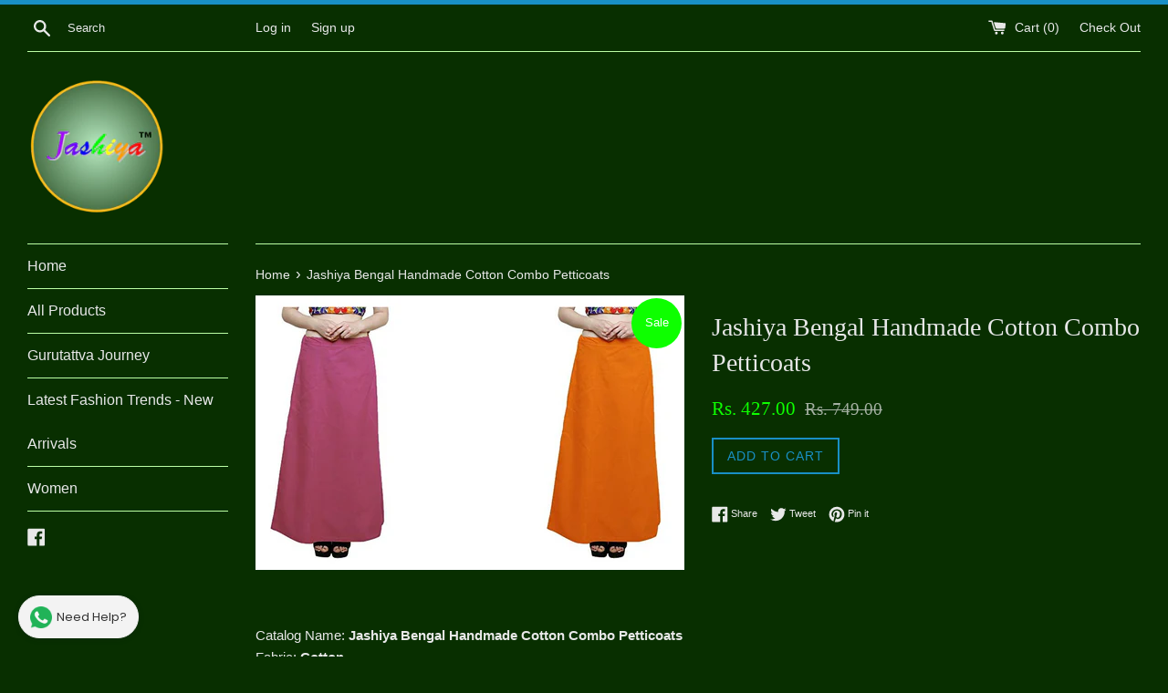

--- FILE ---
content_type: text/html; charset=utf-8
request_url: https://jashiya.shop/products/jashiya-bengal-handmade-cotton-combo-petticoats-97
body_size: 16564
content:
<!doctype html>
<!--[if IE 9]> <html class="ie9 supports-no-js" lang="en"> <![endif]-->
<!--[if (gt IE 9)|!(IE)]><!--> <html class="supports-no-js" lang="en"> <!--<![endif]-->
<head>
  <meta name="facebook-domain-verification" content="whuw51pf4dyvysnbm3y098yb2p8z4w" />
  <meta charset="utf-8">
  <meta http-equiv="X-UA-Compatible" content="IE=edge,chrome=1">
  <meta name="viewport" content="width=device-width,initial-scale=1">
  <meta name="theme-color" content="">
  <link rel="canonical" href="https://jashiya.shop/products/jashiya-bengal-handmade-cotton-combo-petticoats-97">

  
    <link rel="shortcut icon" href="//jashiya.shop/cdn/shop/files/Status-security-high-icon_32x32.png?v=1613677728" type="image/png" />
  

  <title>
  Jashiya Bengal Handmade Cotton Combo Petticoats &ndash; jashiya.shop
  </title>

  
    <meta name="description" content="Catalog Name: Jashiya Bengal Handmade Cotton Combo PetticoatsFabric: CottonWaist Size: up to 28 in to 42 in (Free Size)Length: Up to 39 inType: StitchedPattern: SolidCOLOR, FABRIC AND PRICE 100% GUARANTEE    ">
  

  <!-- /snippets/social-meta-tags.liquid -->




<meta property="og:site_name" content="jashiya.shop">
<meta property="og:url" content="https://jashiya.shop/products/jashiya-bengal-handmade-cotton-combo-petticoats-97">
<meta property="og:title" content="Jashiya Bengal Handmade Cotton Combo Petticoats">
<meta property="og:type" content="product">
<meta property="og:description" content="Catalog Name: Jashiya Bengal Handmade Cotton Combo PetticoatsFabric: CottonWaist Size: up to 28 in to 42 in (Free Size)Length: Up to 39 inType: StitchedPattern: SolidCOLOR, FABRIC AND PRICE 100% GUARANTEE    ">

  <meta property="og:price:amount" content="427.00">
  <meta property="og:price:currency" content="INR">

<meta property="og:image" content="http://jashiya.shop/cdn/shop/products/43R98_1200x1200.jpg?v=1585755278">
<meta property="og:image:secure_url" content="https://jashiya.shop/cdn/shop/products/43R98_1200x1200.jpg?v=1585755278">


<meta name="twitter:card" content="summary_large_image">
<meta name="twitter:title" content="Jashiya Bengal Handmade Cotton Combo Petticoats">
<meta name="twitter:description" content="Catalog Name: Jashiya Bengal Handmade Cotton Combo PetticoatsFabric: CottonWaist Size: up to 28 in to 42 in (Free Size)Length: Up to 39 inType: StitchedPattern: SolidCOLOR, FABRIC AND PRICE 100% GUARANTEE    ">


  <script>
    document.documentElement.className = document.documentElement.className.replace('supports-no-js', 'supports-js');

    var theme = {
      mapStrings: {
        addressError: "Error looking up that address",
        addressNoResults: "No results for that address",
        addressQueryLimit: "You have exceeded the Google API usage limit. Consider upgrading to a \u003ca href=\"https:\/\/developers.google.com\/maps\/premium\/usage-limits\"\u003ePremium Plan\u003c\/a\u003e.",
        authError: "There was a problem authenticating your Google Maps account."
      }
    }
  </script>

  <link href="//jashiya.shop/cdn/shop/t/3/assets/theme.scss.css?v=128717325110127543571722330183" rel="stylesheet" type="text/css" media="all" />

  <!-- Google Fonts -->
  
  

  <script>window.performance && window.performance.mark && window.performance.mark('shopify.content_for_header.start');</script><meta id="shopify-digital-wallet" name="shopify-digital-wallet" content="/26621078/digital_wallets/dialog">
<link rel="alternate" type="application/json+oembed" href="https://jashiya.shop/products/jashiya-bengal-handmade-cotton-combo-petticoats-97.oembed">
<script async="async" src="/checkouts/internal/preloads.js?locale=en-IN"></script>
<script id="shopify-features" type="application/json">{"accessToken":"26abfe6365a8d29223fe6937e92a4504","betas":["rich-media-storefront-analytics"],"domain":"jashiya.shop","predictiveSearch":true,"shopId":26621078,"locale":"en"}</script>
<script>var Shopify = Shopify || {};
Shopify.shop = "jashiya-shop.myshopify.com";
Shopify.locale = "en";
Shopify.currency = {"active":"INR","rate":"1.0"};
Shopify.country = "IN";
Shopify.theme = {"name":"Simple","id":17148444714,"schema_name":"Simple","schema_version":"3.9.1","theme_store_id":578,"role":"main"};
Shopify.theme.handle = "null";
Shopify.theme.style = {"id":null,"handle":null};
Shopify.cdnHost = "jashiya.shop/cdn";
Shopify.routes = Shopify.routes || {};
Shopify.routes.root = "/";</script>
<script type="module">!function(o){(o.Shopify=o.Shopify||{}).modules=!0}(window);</script>
<script>!function(o){function n(){var o=[];function n(){o.push(Array.prototype.slice.apply(arguments))}return n.q=o,n}var t=o.Shopify=o.Shopify||{};t.loadFeatures=n(),t.autoloadFeatures=n()}(window);</script>
<script id="shop-js-analytics" type="application/json">{"pageType":"product"}</script>
<script defer="defer" async type="module" src="//jashiya.shop/cdn/shopifycloud/shop-js/modules/v2/client.init-shop-cart-sync_DlSlHazZ.en.esm.js"></script>
<script defer="defer" async type="module" src="//jashiya.shop/cdn/shopifycloud/shop-js/modules/v2/chunk.common_D16XZWos.esm.js"></script>
<script type="module">
  await import("//jashiya.shop/cdn/shopifycloud/shop-js/modules/v2/client.init-shop-cart-sync_DlSlHazZ.en.esm.js");
await import("//jashiya.shop/cdn/shopifycloud/shop-js/modules/v2/chunk.common_D16XZWos.esm.js");

  window.Shopify.SignInWithShop?.initShopCartSync?.({"fedCMEnabled":true,"windoidEnabled":true});

</script>
<script>(function() {
  var isLoaded = false;
  function asyncLoad() {
    if (isLoaded) return;
    isLoaded = true;
    var urls = ["https:\/\/whatschat.shopiapps.in\/script\/sp-whatsapp-app.js?version=1.0\u0026shop=jashiya-shop.myshopify.com","https:\/\/gdprcdn.b-cdn.net\/js\/gdpr_cookie_consent.min.js?shop=jashiya-shop.myshopify.com","https:\/\/cdn.shopify.com\/s\/files\/1\/2662\/1078\/t\/3\/assets\/spreadrwidget.js?v=1692369779\u0026shop=jashiya-shop.myshopify.com"];
    for (var i = 0; i < urls.length; i++) {
      var s = document.createElement('script');
      s.type = 'text/javascript';
      s.async = true;
      s.src = urls[i];
      var x = document.getElementsByTagName('script')[0];
      x.parentNode.insertBefore(s, x);
    }
  };
  if(window.attachEvent) {
    window.attachEvent('onload', asyncLoad);
  } else {
    window.addEventListener('load', asyncLoad, false);
  }
})();</script>
<script id="__st">var __st={"a":26621078,"offset":19800,"reqid":"8e23ba93-202c-4c7c-9b65-27e7076870cd-1768578506","pageurl":"jashiya.shop\/products\/jashiya-bengal-handmade-cotton-combo-petticoats-97","u":"404eeb5730af","p":"product","rtyp":"product","rid":4397428834327};</script>
<script>window.ShopifyPaypalV4VisibilityTracking = true;</script>
<script id="captcha-bootstrap">!function(){'use strict';const t='contact',e='account',n='new_comment',o=[[t,t],['blogs',n],['comments',n],[t,'customer']],c=[[e,'customer_login'],[e,'guest_login'],[e,'recover_customer_password'],[e,'create_customer']],r=t=>t.map((([t,e])=>`form[action*='/${t}']:not([data-nocaptcha='true']) input[name='form_type'][value='${e}']`)).join(','),a=t=>()=>t?[...document.querySelectorAll(t)].map((t=>t.form)):[];function s(){const t=[...o],e=r(t);return a(e)}const i='password',u='form_key',d=['recaptcha-v3-token','g-recaptcha-response','h-captcha-response',i],f=()=>{try{return window.sessionStorage}catch{return}},m='__shopify_v',_=t=>t.elements[u];function p(t,e,n=!1){try{const o=window.sessionStorage,c=JSON.parse(o.getItem(e)),{data:r}=function(t){const{data:e,action:n}=t;return t[m]||n?{data:e,action:n}:{data:t,action:n}}(c);for(const[e,n]of Object.entries(r))t.elements[e]&&(t.elements[e].value=n);n&&o.removeItem(e)}catch(o){console.error('form repopulation failed',{error:o})}}const l='form_type',E='cptcha';function T(t){t.dataset[E]=!0}const w=window,h=w.document,L='Shopify',v='ce_forms',y='captcha';let A=!1;((t,e)=>{const n=(g='f06e6c50-85a8-45c8-87d0-21a2b65856fe',I='https://cdn.shopify.com/shopifycloud/storefront-forms-hcaptcha/ce_storefront_forms_captcha_hcaptcha.v1.5.2.iife.js',D={infoText:'Protected by hCaptcha',privacyText:'Privacy',termsText:'Terms'},(t,e,n)=>{const o=w[L][v],c=o.bindForm;if(c)return c(t,g,e,D).then(n);var r;o.q.push([[t,g,e,D],n]),r=I,A||(h.body.append(Object.assign(h.createElement('script'),{id:'captcha-provider',async:!0,src:r})),A=!0)});var g,I,D;w[L]=w[L]||{},w[L][v]=w[L][v]||{},w[L][v].q=[],w[L][y]=w[L][y]||{},w[L][y].protect=function(t,e){n(t,void 0,e),T(t)},Object.freeze(w[L][y]),function(t,e,n,w,h,L){const[v,y,A,g]=function(t,e,n){const i=e?o:[],u=t?c:[],d=[...i,...u],f=r(d),m=r(i),_=r(d.filter((([t,e])=>n.includes(e))));return[a(f),a(m),a(_),s()]}(w,h,L),I=t=>{const e=t.target;return e instanceof HTMLFormElement?e:e&&e.form},D=t=>v().includes(t);t.addEventListener('submit',(t=>{const e=I(t);if(!e)return;const n=D(e)&&!e.dataset.hcaptchaBound&&!e.dataset.recaptchaBound,o=_(e),c=g().includes(e)&&(!o||!o.value);(n||c)&&t.preventDefault(),c&&!n&&(function(t){try{if(!f())return;!function(t){const e=f();if(!e)return;const n=_(t);if(!n)return;const o=n.value;o&&e.removeItem(o)}(t);const e=Array.from(Array(32),(()=>Math.random().toString(36)[2])).join('');!function(t,e){_(t)||t.append(Object.assign(document.createElement('input'),{type:'hidden',name:u})),t.elements[u].value=e}(t,e),function(t,e){const n=f();if(!n)return;const o=[...t.querySelectorAll(`input[type='${i}']`)].map((({name:t})=>t)),c=[...d,...o],r={};for(const[a,s]of new FormData(t).entries())c.includes(a)||(r[a]=s);n.setItem(e,JSON.stringify({[m]:1,action:t.action,data:r}))}(t,e)}catch(e){console.error('failed to persist form',e)}}(e),e.submit())}));const S=(t,e)=>{t&&!t.dataset[E]&&(n(t,e.some((e=>e===t))),T(t))};for(const o of['focusin','change'])t.addEventListener(o,(t=>{const e=I(t);D(e)&&S(e,y())}));const B=e.get('form_key'),M=e.get(l),P=B&&M;t.addEventListener('DOMContentLoaded',(()=>{const t=y();if(P)for(const e of t)e.elements[l].value===M&&p(e,B);[...new Set([...A(),...v().filter((t=>'true'===t.dataset.shopifyCaptcha))])].forEach((e=>S(e,t)))}))}(h,new URLSearchParams(w.location.search),n,t,e,['guest_login'])})(!0,!0)}();</script>
<script integrity="sha256-4kQ18oKyAcykRKYeNunJcIwy7WH5gtpwJnB7kiuLZ1E=" data-source-attribution="shopify.loadfeatures" defer="defer" src="//jashiya.shop/cdn/shopifycloud/storefront/assets/storefront/load_feature-a0a9edcb.js" crossorigin="anonymous"></script>
<script data-source-attribution="shopify.dynamic_checkout.dynamic.init">var Shopify=Shopify||{};Shopify.PaymentButton=Shopify.PaymentButton||{isStorefrontPortableWallets:!0,init:function(){window.Shopify.PaymentButton.init=function(){};var t=document.createElement("script");t.src="https://jashiya.shop/cdn/shopifycloud/portable-wallets/latest/portable-wallets.en.js",t.type="module",document.head.appendChild(t)}};
</script>
<script data-source-attribution="shopify.dynamic_checkout.buyer_consent">
  function portableWalletsHideBuyerConsent(e){var t=document.getElementById("shopify-buyer-consent"),n=document.getElementById("shopify-subscription-policy-button");t&&n&&(t.classList.add("hidden"),t.setAttribute("aria-hidden","true"),n.removeEventListener("click",e))}function portableWalletsShowBuyerConsent(e){var t=document.getElementById("shopify-buyer-consent"),n=document.getElementById("shopify-subscription-policy-button");t&&n&&(t.classList.remove("hidden"),t.removeAttribute("aria-hidden"),n.addEventListener("click",e))}window.Shopify?.PaymentButton&&(window.Shopify.PaymentButton.hideBuyerConsent=portableWalletsHideBuyerConsent,window.Shopify.PaymentButton.showBuyerConsent=portableWalletsShowBuyerConsent);
</script>
<script data-source-attribution="shopify.dynamic_checkout.cart.bootstrap">document.addEventListener("DOMContentLoaded",(function(){function t(){return document.querySelector("shopify-accelerated-checkout-cart, shopify-accelerated-checkout")}if(t())Shopify.PaymentButton.init();else{new MutationObserver((function(e,n){t()&&(Shopify.PaymentButton.init(),n.disconnect())})).observe(document.body,{childList:!0,subtree:!0})}}));
</script>

<script>window.performance && window.performance.mark && window.performance.mark('shopify.content_for_header.end');</script>

  <script src="//jashiya.shop/cdn/shop/t/3/assets/jquery-1.11.0.min.js?v=32460426840832490021514058165" type="text/javascript"></script>
  <script src="//jashiya.shop/cdn/shop/t/3/assets/modernizr.min.js?v=44044439420609591321514058165" type="text/javascript"></script>

  <!--[if (gt IE 9)|!(IE)]><!--><script src="//jashiya.shop/cdn/shop/t/3/assets/lazysizes.min.js?v=71745035489482760341514058165" async="async"></script><!--<![endif]-->
  <!--[if lte IE 9]><script src="//jashiya.shop/cdn/shop/t/3/assets/lazysizes.min.js?v=71745035489482760341514058165"></script><![endif]-->

  
  
  <script async src="https://pagead2.googlesyndication.com/pagead/js/adsbygoogle.js?client=ca-pub-9681005120894811"
     crossorigin="anonymous"></script>
  
<!-- BEGIN app block: shopify://apps/consentmo-gdpr/blocks/gdpr_cookie_consent/4fbe573f-a377-4fea-9801-3ee0858cae41 -->


<!-- END app block --><script src="https://cdn.shopify.com/extensions/019bc6af-2c74-770a-ab54-125ce88f0c04/consentmo-gdpr-574/assets/consentmo_cookie_consent.js" type="text/javascript" defer="defer"></script>
<link href="https://monorail-edge.shopifysvc.com" rel="dns-prefetch">
<script>(function(){if ("sendBeacon" in navigator && "performance" in window) {try {var session_token_from_headers = performance.getEntriesByType('navigation')[0].serverTiming.find(x => x.name == '_s').description;} catch {var session_token_from_headers = undefined;}var session_cookie_matches = document.cookie.match(/_shopify_s=([^;]*)/);var session_token_from_cookie = session_cookie_matches && session_cookie_matches.length === 2 ? session_cookie_matches[1] : "";var session_token = session_token_from_headers || session_token_from_cookie || "";function handle_abandonment_event(e) {var entries = performance.getEntries().filter(function(entry) {return /monorail-edge.shopifysvc.com/.test(entry.name);});if (!window.abandonment_tracked && entries.length === 0) {window.abandonment_tracked = true;var currentMs = Date.now();var navigation_start = performance.timing.navigationStart;var payload = {shop_id: 26621078,url: window.location.href,navigation_start,duration: currentMs - navigation_start,session_token,page_type: "product"};window.navigator.sendBeacon("https://monorail-edge.shopifysvc.com/v1/produce", JSON.stringify({schema_id: "online_store_buyer_site_abandonment/1.1",payload: payload,metadata: {event_created_at_ms: currentMs,event_sent_at_ms: currentMs}}));}}window.addEventListener('pagehide', handle_abandonment_event);}}());</script>
<script id="web-pixels-manager-setup">(function e(e,d,r,n,o){if(void 0===o&&(o={}),!Boolean(null===(a=null===(i=window.Shopify)||void 0===i?void 0:i.analytics)||void 0===a?void 0:a.replayQueue)){var i,a;window.Shopify=window.Shopify||{};var t=window.Shopify;t.analytics=t.analytics||{};var s=t.analytics;s.replayQueue=[],s.publish=function(e,d,r){return s.replayQueue.push([e,d,r]),!0};try{self.performance.mark("wpm:start")}catch(e){}var l=function(){var e={modern:/Edge?\/(1{2}[4-9]|1[2-9]\d|[2-9]\d{2}|\d{4,})\.\d+(\.\d+|)|Firefox\/(1{2}[4-9]|1[2-9]\d|[2-9]\d{2}|\d{4,})\.\d+(\.\d+|)|Chrom(ium|e)\/(9{2}|\d{3,})\.\d+(\.\d+|)|(Maci|X1{2}).+ Version\/(15\.\d+|(1[6-9]|[2-9]\d|\d{3,})\.\d+)([,.]\d+|)( \(\w+\)|)( Mobile\/\w+|) Safari\/|Chrome.+OPR\/(9{2}|\d{3,})\.\d+\.\d+|(CPU[ +]OS|iPhone[ +]OS|CPU[ +]iPhone|CPU IPhone OS|CPU iPad OS)[ +]+(15[._]\d+|(1[6-9]|[2-9]\d|\d{3,})[._]\d+)([._]\d+|)|Android:?[ /-](13[3-9]|1[4-9]\d|[2-9]\d{2}|\d{4,})(\.\d+|)(\.\d+|)|Android.+Firefox\/(13[5-9]|1[4-9]\d|[2-9]\d{2}|\d{4,})\.\d+(\.\d+|)|Android.+Chrom(ium|e)\/(13[3-9]|1[4-9]\d|[2-9]\d{2}|\d{4,})\.\d+(\.\d+|)|SamsungBrowser\/([2-9]\d|\d{3,})\.\d+/,legacy:/Edge?\/(1[6-9]|[2-9]\d|\d{3,})\.\d+(\.\d+|)|Firefox\/(5[4-9]|[6-9]\d|\d{3,})\.\d+(\.\d+|)|Chrom(ium|e)\/(5[1-9]|[6-9]\d|\d{3,})\.\d+(\.\d+|)([\d.]+$|.*Safari\/(?![\d.]+ Edge\/[\d.]+$))|(Maci|X1{2}).+ Version\/(10\.\d+|(1[1-9]|[2-9]\d|\d{3,})\.\d+)([,.]\d+|)( \(\w+\)|)( Mobile\/\w+|) Safari\/|Chrome.+OPR\/(3[89]|[4-9]\d|\d{3,})\.\d+\.\d+|(CPU[ +]OS|iPhone[ +]OS|CPU[ +]iPhone|CPU IPhone OS|CPU iPad OS)[ +]+(10[._]\d+|(1[1-9]|[2-9]\d|\d{3,})[._]\d+)([._]\d+|)|Android:?[ /-](13[3-9]|1[4-9]\d|[2-9]\d{2}|\d{4,})(\.\d+|)(\.\d+|)|Mobile Safari.+OPR\/([89]\d|\d{3,})\.\d+\.\d+|Android.+Firefox\/(13[5-9]|1[4-9]\d|[2-9]\d{2}|\d{4,})\.\d+(\.\d+|)|Android.+Chrom(ium|e)\/(13[3-9]|1[4-9]\d|[2-9]\d{2}|\d{4,})\.\d+(\.\d+|)|Android.+(UC? ?Browser|UCWEB|U3)[ /]?(15\.([5-9]|\d{2,})|(1[6-9]|[2-9]\d|\d{3,})\.\d+)\.\d+|SamsungBrowser\/(5\.\d+|([6-9]|\d{2,})\.\d+)|Android.+MQ{2}Browser\/(14(\.(9|\d{2,})|)|(1[5-9]|[2-9]\d|\d{3,})(\.\d+|))(\.\d+|)|K[Aa][Ii]OS\/(3\.\d+|([4-9]|\d{2,})\.\d+)(\.\d+|)/},d=e.modern,r=e.legacy,n=navigator.userAgent;return n.match(d)?"modern":n.match(r)?"legacy":"unknown"}(),u="modern"===l?"modern":"legacy",c=(null!=n?n:{modern:"",legacy:""})[u],f=function(e){return[e.baseUrl,"/wpm","/b",e.hashVersion,"modern"===e.buildTarget?"m":"l",".js"].join("")}({baseUrl:d,hashVersion:r,buildTarget:u}),m=function(e){var d=e.version,r=e.bundleTarget,n=e.surface,o=e.pageUrl,i=e.monorailEndpoint;return{emit:function(e){var a=e.status,t=e.errorMsg,s=(new Date).getTime(),l=JSON.stringify({metadata:{event_sent_at_ms:s},events:[{schema_id:"web_pixels_manager_load/3.1",payload:{version:d,bundle_target:r,page_url:o,status:a,surface:n,error_msg:t},metadata:{event_created_at_ms:s}}]});if(!i)return console&&console.warn&&console.warn("[Web Pixels Manager] No Monorail endpoint provided, skipping logging."),!1;try{return self.navigator.sendBeacon.bind(self.navigator)(i,l)}catch(e){}var u=new XMLHttpRequest;try{return u.open("POST",i,!0),u.setRequestHeader("Content-Type","text/plain"),u.send(l),!0}catch(e){return console&&console.warn&&console.warn("[Web Pixels Manager] Got an unhandled error while logging to Monorail."),!1}}}}({version:r,bundleTarget:l,surface:e.surface,pageUrl:self.location.href,monorailEndpoint:e.monorailEndpoint});try{o.browserTarget=l,function(e){var d=e.src,r=e.async,n=void 0===r||r,o=e.onload,i=e.onerror,a=e.sri,t=e.scriptDataAttributes,s=void 0===t?{}:t,l=document.createElement("script"),u=document.querySelector("head"),c=document.querySelector("body");if(l.async=n,l.src=d,a&&(l.integrity=a,l.crossOrigin="anonymous"),s)for(var f in s)if(Object.prototype.hasOwnProperty.call(s,f))try{l.dataset[f]=s[f]}catch(e){}if(o&&l.addEventListener("load",o),i&&l.addEventListener("error",i),u)u.appendChild(l);else{if(!c)throw new Error("Did not find a head or body element to append the script");c.appendChild(l)}}({src:f,async:!0,onload:function(){if(!function(){var e,d;return Boolean(null===(d=null===(e=window.Shopify)||void 0===e?void 0:e.analytics)||void 0===d?void 0:d.initialized)}()){var d=window.webPixelsManager.init(e)||void 0;if(d){var r=window.Shopify.analytics;r.replayQueue.forEach((function(e){var r=e[0],n=e[1],o=e[2];d.publishCustomEvent(r,n,o)})),r.replayQueue=[],r.publish=d.publishCustomEvent,r.visitor=d.visitor,r.initialized=!0}}},onerror:function(){return m.emit({status:"failed",errorMsg:"".concat(f," has failed to load")})},sri:function(e){var d=/^sha384-[A-Za-z0-9+/=]+$/;return"string"==typeof e&&d.test(e)}(c)?c:"",scriptDataAttributes:o}),m.emit({status:"loading"})}catch(e){m.emit({status:"failed",errorMsg:(null==e?void 0:e.message)||"Unknown error"})}}})({shopId: 26621078,storefrontBaseUrl: "https://jashiya.shop",extensionsBaseUrl: "https://extensions.shopifycdn.com/cdn/shopifycloud/web-pixels-manager",monorailEndpoint: "https://monorail-edge.shopifysvc.com/unstable/produce_batch",surface: "storefront-renderer",enabledBetaFlags: ["2dca8a86"],webPixelsConfigList: [{"id":"352157719","configuration":"{\"config\":\"{\\\"pixel_id\\\":\\\"G-T21ESV2CKW\\\",\\\"gtag_events\\\":[{\\\"type\\\":\\\"purchase\\\",\\\"action_label\\\":\\\"G-T21ESV2CKW\\\"},{\\\"type\\\":\\\"page_view\\\",\\\"action_label\\\":\\\"G-T21ESV2CKW\\\"},{\\\"type\\\":\\\"view_item\\\",\\\"action_label\\\":\\\"G-T21ESV2CKW\\\"},{\\\"type\\\":\\\"search\\\",\\\"action_label\\\":\\\"G-T21ESV2CKW\\\"},{\\\"type\\\":\\\"add_to_cart\\\",\\\"action_label\\\":\\\"G-T21ESV2CKW\\\"},{\\\"type\\\":\\\"begin_checkout\\\",\\\"action_label\\\":\\\"G-T21ESV2CKW\\\"},{\\\"type\\\":\\\"add_payment_info\\\",\\\"action_label\\\":\\\"G-T21ESV2CKW\\\"}],\\\"enable_monitoring_mode\\\":false}\"}","eventPayloadVersion":"v1","runtimeContext":"OPEN","scriptVersion":"b2a88bafab3e21179ed38636efcd8a93","type":"APP","apiClientId":1780363,"privacyPurposes":[],"dataSharingAdjustments":{"protectedCustomerApprovalScopes":["read_customer_address","read_customer_email","read_customer_name","read_customer_personal_data","read_customer_phone"]}},{"id":"141688855","configuration":"{\"pixel_id\":\"997997647495463\",\"pixel_type\":\"facebook_pixel\",\"metaapp_system_user_token\":\"-\"}","eventPayloadVersion":"v1","runtimeContext":"OPEN","scriptVersion":"ca16bc87fe92b6042fbaa3acc2fbdaa6","type":"APP","apiClientId":2329312,"privacyPurposes":["ANALYTICS","MARKETING","SALE_OF_DATA"],"dataSharingAdjustments":{"protectedCustomerApprovalScopes":["read_customer_address","read_customer_email","read_customer_name","read_customer_personal_data","read_customer_phone"]}},{"id":"84279319","eventPayloadVersion":"v1","runtimeContext":"LAX","scriptVersion":"1","type":"CUSTOM","privacyPurposes":["ANALYTICS"],"name":"Google Analytics tag (migrated)"},{"id":"shopify-app-pixel","configuration":"{}","eventPayloadVersion":"v1","runtimeContext":"STRICT","scriptVersion":"0450","apiClientId":"shopify-pixel","type":"APP","privacyPurposes":["ANALYTICS","MARKETING"]},{"id":"shopify-custom-pixel","eventPayloadVersion":"v1","runtimeContext":"LAX","scriptVersion":"0450","apiClientId":"shopify-pixel","type":"CUSTOM","privacyPurposes":["ANALYTICS","MARKETING"]}],isMerchantRequest: false,initData: {"shop":{"name":"jashiya.shop","paymentSettings":{"currencyCode":"INR"},"myshopifyDomain":"jashiya-shop.myshopify.com","countryCode":"IN","storefrontUrl":"https:\/\/jashiya.shop"},"customer":null,"cart":null,"checkout":null,"productVariants":[{"price":{"amount":427.0,"currencyCode":"INR"},"product":{"title":"Jashiya Bengal Handmade Cotton Combo Petticoats","vendor":"jashiya.shop","id":"4397428834327","untranslatedTitle":"Jashiya Bengal Handmade Cotton Combo Petticoats","url":"\/products\/jashiya-bengal-handmade-cotton-combo-petticoats-97","type":"Petticoat"},"id":"31306744627223","image":{"src":"\/\/jashiya.shop\/cdn\/shop\/products\/43R98.jpg?v=1585755278"},"sku":"43R98","title":"Default Title","untranslatedTitle":"Default Title"}],"purchasingCompany":null},},"https://jashiya.shop/cdn","fcfee988w5aeb613cpc8e4bc33m6693e112",{"modern":"","legacy":""},{"shopId":"26621078","storefrontBaseUrl":"https:\/\/jashiya.shop","extensionBaseUrl":"https:\/\/extensions.shopifycdn.com\/cdn\/shopifycloud\/web-pixels-manager","surface":"storefront-renderer","enabledBetaFlags":"[\"2dca8a86\"]","isMerchantRequest":"false","hashVersion":"fcfee988w5aeb613cpc8e4bc33m6693e112","publish":"custom","events":"[[\"page_viewed\",{}],[\"product_viewed\",{\"productVariant\":{\"price\":{\"amount\":427.0,\"currencyCode\":\"INR\"},\"product\":{\"title\":\"Jashiya Bengal Handmade Cotton Combo Petticoats\",\"vendor\":\"jashiya.shop\",\"id\":\"4397428834327\",\"untranslatedTitle\":\"Jashiya Bengal Handmade Cotton Combo Petticoats\",\"url\":\"\/products\/jashiya-bengal-handmade-cotton-combo-petticoats-97\",\"type\":\"Petticoat\"},\"id\":\"31306744627223\",\"image\":{\"src\":\"\/\/jashiya.shop\/cdn\/shop\/products\/43R98.jpg?v=1585755278\"},\"sku\":\"43R98\",\"title\":\"Default Title\",\"untranslatedTitle\":\"Default Title\"}}]]"});</script><script>
  window.ShopifyAnalytics = window.ShopifyAnalytics || {};
  window.ShopifyAnalytics.meta = window.ShopifyAnalytics.meta || {};
  window.ShopifyAnalytics.meta.currency = 'INR';
  var meta = {"product":{"id":4397428834327,"gid":"gid:\/\/shopify\/Product\/4397428834327","vendor":"jashiya.shop","type":"Petticoat","handle":"jashiya-bengal-handmade-cotton-combo-petticoats-97","variants":[{"id":31306744627223,"price":42700,"name":"Jashiya Bengal Handmade Cotton Combo Petticoats","public_title":null,"sku":"43R98"}],"remote":false},"page":{"pageType":"product","resourceType":"product","resourceId":4397428834327,"requestId":"8e23ba93-202c-4c7c-9b65-27e7076870cd-1768578506"}};
  for (var attr in meta) {
    window.ShopifyAnalytics.meta[attr] = meta[attr];
  }
</script>
<script class="analytics">
  (function () {
    var customDocumentWrite = function(content) {
      var jquery = null;

      if (window.jQuery) {
        jquery = window.jQuery;
      } else if (window.Checkout && window.Checkout.$) {
        jquery = window.Checkout.$;
      }

      if (jquery) {
        jquery('body').append(content);
      }
    };

    var hasLoggedConversion = function(token) {
      if (token) {
        return document.cookie.indexOf('loggedConversion=' + token) !== -1;
      }
      return false;
    }

    var setCookieIfConversion = function(token) {
      if (token) {
        var twoMonthsFromNow = new Date(Date.now());
        twoMonthsFromNow.setMonth(twoMonthsFromNow.getMonth() + 2);

        document.cookie = 'loggedConversion=' + token + '; expires=' + twoMonthsFromNow;
      }
    }

    var trekkie = window.ShopifyAnalytics.lib = window.trekkie = window.trekkie || [];
    if (trekkie.integrations) {
      return;
    }
    trekkie.methods = [
      'identify',
      'page',
      'ready',
      'track',
      'trackForm',
      'trackLink'
    ];
    trekkie.factory = function(method) {
      return function() {
        var args = Array.prototype.slice.call(arguments);
        args.unshift(method);
        trekkie.push(args);
        return trekkie;
      };
    };
    for (var i = 0; i < trekkie.methods.length; i++) {
      var key = trekkie.methods[i];
      trekkie[key] = trekkie.factory(key);
    }
    trekkie.load = function(config) {
      trekkie.config = config || {};
      trekkie.config.initialDocumentCookie = document.cookie;
      var first = document.getElementsByTagName('script')[0];
      var script = document.createElement('script');
      script.type = 'text/javascript';
      script.onerror = function(e) {
        var scriptFallback = document.createElement('script');
        scriptFallback.type = 'text/javascript';
        scriptFallback.onerror = function(error) {
                var Monorail = {
      produce: function produce(monorailDomain, schemaId, payload) {
        var currentMs = new Date().getTime();
        var event = {
          schema_id: schemaId,
          payload: payload,
          metadata: {
            event_created_at_ms: currentMs,
            event_sent_at_ms: currentMs
          }
        };
        return Monorail.sendRequest("https://" + monorailDomain + "/v1/produce", JSON.stringify(event));
      },
      sendRequest: function sendRequest(endpointUrl, payload) {
        // Try the sendBeacon API
        if (window && window.navigator && typeof window.navigator.sendBeacon === 'function' && typeof window.Blob === 'function' && !Monorail.isIos12()) {
          var blobData = new window.Blob([payload], {
            type: 'text/plain'
          });

          if (window.navigator.sendBeacon(endpointUrl, blobData)) {
            return true;
          } // sendBeacon was not successful

        } // XHR beacon

        var xhr = new XMLHttpRequest();

        try {
          xhr.open('POST', endpointUrl);
          xhr.setRequestHeader('Content-Type', 'text/plain');
          xhr.send(payload);
        } catch (e) {
          console.log(e);
        }

        return false;
      },
      isIos12: function isIos12() {
        return window.navigator.userAgent.lastIndexOf('iPhone; CPU iPhone OS 12_') !== -1 || window.navigator.userAgent.lastIndexOf('iPad; CPU OS 12_') !== -1;
      }
    };
    Monorail.produce('monorail-edge.shopifysvc.com',
      'trekkie_storefront_load_errors/1.1',
      {shop_id: 26621078,
      theme_id: 17148444714,
      app_name: "storefront",
      context_url: window.location.href,
      source_url: "//jashiya.shop/cdn/s/trekkie.storefront.cd680fe47e6c39ca5d5df5f0a32d569bc48c0f27.min.js"});

        };
        scriptFallback.async = true;
        scriptFallback.src = '//jashiya.shop/cdn/s/trekkie.storefront.cd680fe47e6c39ca5d5df5f0a32d569bc48c0f27.min.js';
        first.parentNode.insertBefore(scriptFallback, first);
      };
      script.async = true;
      script.src = '//jashiya.shop/cdn/s/trekkie.storefront.cd680fe47e6c39ca5d5df5f0a32d569bc48c0f27.min.js';
      first.parentNode.insertBefore(script, first);
    };
    trekkie.load(
      {"Trekkie":{"appName":"storefront","development":false,"defaultAttributes":{"shopId":26621078,"isMerchantRequest":null,"themeId":17148444714,"themeCityHash":"445485341411999249","contentLanguage":"en","currency":"INR","eventMetadataId":"97b52e46-f576-4694-af47-5e9dfe391171"},"isServerSideCookieWritingEnabled":true,"monorailRegion":"shop_domain","enabledBetaFlags":["65f19447"]},"Session Attribution":{},"S2S":{"facebookCapiEnabled":true,"source":"trekkie-storefront-renderer","apiClientId":580111}}
    );

    var loaded = false;
    trekkie.ready(function() {
      if (loaded) return;
      loaded = true;

      window.ShopifyAnalytics.lib = window.trekkie;

      var originalDocumentWrite = document.write;
      document.write = customDocumentWrite;
      try { window.ShopifyAnalytics.merchantGoogleAnalytics.call(this); } catch(error) {};
      document.write = originalDocumentWrite;

      window.ShopifyAnalytics.lib.page(null,{"pageType":"product","resourceType":"product","resourceId":4397428834327,"requestId":"8e23ba93-202c-4c7c-9b65-27e7076870cd-1768578506","shopifyEmitted":true});

      var match = window.location.pathname.match(/checkouts\/(.+)\/(thank_you|post_purchase)/)
      var token = match? match[1]: undefined;
      if (!hasLoggedConversion(token)) {
        setCookieIfConversion(token);
        window.ShopifyAnalytics.lib.track("Viewed Product",{"currency":"INR","variantId":31306744627223,"productId":4397428834327,"productGid":"gid:\/\/shopify\/Product\/4397428834327","name":"Jashiya Bengal Handmade Cotton Combo Petticoats","price":"427.00","sku":"43R98","brand":"jashiya.shop","variant":null,"category":"Petticoat","nonInteraction":true,"remote":false},undefined,undefined,{"shopifyEmitted":true});
      window.ShopifyAnalytics.lib.track("monorail:\/\/trekkie_storefront_viewed_product\/1.1",{"currency":"INR","variantId":31306744627223,"productId":4397428834327,"productGid":"gid:\/\/shopify\/Product\/4397428834327","name":"Jashiya Bengal Handmade Cotton Combo Petticoats","price":"427.00","sku":"43R98","brand":"jashiya.shop","variant":null,"category":"Petticoat","nonInteraction":true,"remote":false,"referer":"https:\/\/jashiya.shop\/products\/jashiya-bengal-handmade-cotton-combo-petticoats-97"});
      }
    });


        var eventsListenerScript = document.createElement('script');
        eventsListenerScript.async = true;
        eventsListenerScript.src = "//jashiya.shop/cdn/shopifycloud/storefront/assets/shop_events_listener-3da45d37.js";
        document.getElementsByTagName('head')[0].appendChild(eventsListenerScript);

})();</script>
  <script>
  if (!window.ga || (window.ga && typeof window.ga !== 'function')) {
    window.ga = function ga() {
      (window.ga.q = window.ga.q || []).push(arguments);
      if (window.Shopify && window.Shopify.analytics && typeof window.Shopify.analytics.publish === 'function') {
        window.Shopify.analytics.publish("ga_stub_called", {}, {sendTo: "google_osp_migration"});
      }
      console.error("Shopify's Google Analytics stub called with:", Array.from(arguments), "\nSee https://help.shopify.com/manual/promoting-marketing/pixels/pixel-migration#google for more information.");
    };
    if (window.Shopify && window.Shopify.analytics && typeof window.Shopify.analytics.publish === 'function') {
      window.Shopify.analytics.publish("ga_stub_initialized", {}, {sendTo: "google_osp_migration"});
    }
  }
</script>
<script
  defer
  src="https://jashiya.shop/cdn/shopifycloud/perf-kit/shopify-perf-kit-3.0.4.min.js"
  data-application="storefront-renderer"
  data-shop-id="26621078"
  data-render-region="gcp-us-central1"
  data-page-type="product"
  data-theme-instance-id="17148444714"
  data-theme-name="Simple"
  data-theme-version="3.9.1"
  data-monorail-region="shop_domain"
  data-resource-timing-sampling-rate="10"
  data-shs="true"
  data-shs-beacon="true"
  data-shs-export-with-fetch="true"
  data-shs-logs-sample-rate="1"
  data-shs-beacon-endpoint="https://jashiya.shop/api/collect"
></script>
</head>

<body id="jashiya-bengal-handmade-cotton-combo-petticoats" class="template-product">

  <a class="in-page-link visually-hidden skip-link" href="#MainContent">Skip to content</a>

  <div id="shopify-section-header" class="shopify-section">
  <div class="page-border"></div>





  <style>
    .site-header__logo {
      width: 150px;
    }
    #HeaderLogoWrapper {
      max-width: 150px !important;
    }
  </style>


<div class="site-wrapper">
  <div class="top-bar grid">

    <div class="grid__item medium-up--one-fifth small--one-half">
      <div class="top-bar__search">
        <a href="/search" class="medium-up--hide">
          <svg aria-hidden="true" focusable="false" role="presentation" class="icon icon-search" viewBox="0 0 20 20"><path fill="#444" d="M18.64 17.02l-5.31-5.31c.81-1.08 1.26-2.43 1.26-3.87C14.5 4.06 11.44 1 7.75 1S1 4.06 1 7.75s3.06 6.75 6.75 6.75c1.44 0 2.79-.45 3.87-1.26l5.31 5.31c.45.45 1.26.54 1.71.09.45-.36.45-1.17 0-1.62zM3.25 7.75c0-2.52 1.98-4.5 4.5-4.5s4.5 1.98 4.5 4.5-1.98 4.5-4.5 4.5-4.5-1.98-4.5-4.5z"/></svg>
        </a>
        <form action="/search" method="get" class="search-bar small--hide" role="search">
          
          <button type="submit" class="search-bar__submit">
            <svg aria-hidden="true" focusable="false" role="presentation" class="icon icon-search" viewBox="0 0 20 20"><path fill="#444" d="M18.64 17.02l-5.31-5.31c.81-1.08 1.26-2.43 1.26-3.87C14.5 4.06 11.44 1 7.75 1S1 4.06 1 7.75s3.06 6.75 6.75 6.75c1.44 0 2.79-.45 3.87-1.26l5.31 5.31c.45.45 1.26.54 1.71.09.45-.36.45-1.17 0-1.62zM3.25 7.75c0-2.52 1.98-4.5 4.5-4.5s4.5 1.98 4.5 4.5-1.98 4.5-4.5 4.5-4.5-1.98-4.5-4.5z"/></svg>
            <span class="icon__fallback-text">Search</span>
          </button>
          <input type="search" name="q" class="search-bar__input" value="" placeholder="Search" aria-label="Search">
        </form>
      </div>
    </div>

    
      <div class="grid__item medium-up--two-fifths small--hide">
        <span class="customer-links small--hide">
          
            <a href="/account/login" id="customer_login_link">Log in</a>
            <span class="vertical-divider"></span>
            <a href="/account/register" id="customer_register_link">Sign up</a>
          
        </span>
      </div>
    

    <div class="grid__item  medium-up--two-fifths  small--one-half text-right">
      <a href="/cart" class="site-header__cart">
        <svg aria-hidden="true" focusable="false" role="presentation" class="icon icon-cart" viewBox="0 0 20 20"><path fill="#444" d="M18.936 5.564c-.144-.175-.35-.207-.55-.207h-.003L6.774 4.286c-.272 0-.417.089-.491.18-.079.096-.16.263-.094.585l2.016 5.705c.163.407.642.673 1.068.673h8.401c.433 0 .854-.285.941-.725l.484-4.571c.045-.221-.015-.388-.163-.567z"/><path fill="#444" d="M17.107 12.5H7.659L4.98 4.117l-.362-1.059c-.138-.401-.292-.559-.695-.559H.924c-.411 0-.748.303-.748.714s.337.714.748.714h2.413l3.002 9.48c.126.38.295.52.942.52h9.825c.411 0 .748-.303.748-.714s-.336-.714-.748-.714zM10.424 16.23a1.498 1.498 0 1 1-2.997 0 1.498 1.498 0 0 1 2.997 0zM16.853 16.23a1.498 1.498 0 1 1-2.997 0 1.498 1.498 0 0 1 2.997 0z"/></svg>
        <span class="small--hide">
          Cart
          (<span id="CartCount">0</span>)
        </span>
      </a>
      <span class="vertical-divider small--hide"></span>
      <a href="/cart" class="site-header__cart small--hide">
        Check Out
      </a>
    </div>
  </div>

  <hr class="small--hide hr--border">

  <header class="site-header grid medium-up--grid--table" role="banner">
    <div class="grid__item small--text-center">
      <div itemscope itemtype="http://schema.org/Organization">
        

        <style>
  
  
  
    #HeaderLogo {
      max-width: 150px;
      max-height: 150.0px;
    }
    #HeaderLogoWrapper {
      max-width: 150px;
    }
  

  
</style>


        
          <div id="HeaderLogoWrapper" class="supports-js">
            <a href="/" itemprop="url" style="padding-top:100.0%; display: block;">
              <img id="HeaderLogo"
                   class="lazyload"
                   src="//jashiya.shop/cdn/shop/files/new_logo_150x150.png?v=1695549130"
                   data-src="//jashiya.shop/cdn/shop/files/new_logo_{width}x.png?v=1695549130"
                   data-widths="[180, 360, 540, 720, 900, 1080, 1296, 1512, 1728, 2048]"
                   data-aspectratio="1.5604395604395604"
                   data-sizes="auto"
                   alt="jashiya.shop"
                   itemprop="logo">
            </a>
          </div>
          <noscript>
            
            <a href="/" itemprop="url">
              <img class="site-header__logo" src="//jashiya.shop/cdn/shop/files/new_logo_150x.png?v=1695549130"
              srcset="//jashiya.shop/cdn/shop/files/new_logo_150x.png?v=1695549130 1x, //jashiya.shop/cdn/shop/files/new_logo_150x@2x.png?v=1695549130 2x"
              alt="jashiya.shop"
              itemprop="logo">
            </a>
          </noscript>
          
        
      </div>
    </div>
    
  </header>
</div>


</div>

    

  <div class="site-wrapper">

    <div class="grid">

      <div id="shopify-section-sidebar" class="shopify-section"><div data-section-id="sidebar" data-section-type="sidebar-section">
  <nav class="grid__item small--text-center medium-up--one-fifth" role="navigation">
    <hr class="hr--small medium-up--hide">
    <button id="ToggleMobileMenu" class="mobile-menu-icon medium-up--hide" aria-haspopup="true" aria-owns="SiteNav">
      <span class="line"></span>
      <span class="line"></span>
      <span class="line"></span>
      <span class="line"></span>
      <span class="icon__fallback-text">Menu</span>
    </button>
    <div id="SiteNav" class="site-nav" role="menu">
      <ul class="list--nav">
        
          
          
            <li class="site-nav__element ">
              <a href="/" class="site-nav__link">Home</a>
            </li>
          
        
          
          
            <li class="site-nav__element ">
              <a href="/collections/all" class="site-nav__link">All Products</a>
            </li>
          
        
          
          
            <li class="site-nav__element ">
              <a href="/blogs/jai-baba-swami" class="site-nav__link">Gurutattva Journey</a>
            </li>
          
        
          
          
            <li class="site-nav__element ">
              <a href="/collections/latest-fashion-trends-new-arrivals" class="site-nav__link">Latest Fashion Trends - New Arrivals</a>
            </li>
          
        
          
          
            <li class="site-nav__element ">
              <a href="/" class="site-nav__link">Women</a>
            </li>
          
        
        
          
            <li>
              <a href="/account/login" class="site-nav__link site-nav--account medium-up--hide">Log in</a>
            </li>
            <li>
              <a href="/account/register" class="site-nav__link site-nav--account medium-up--hide">Sign up</a>
            </li>
          
        
      </ul>
      <ul class="list--inline social-links">
        
          <li>
            <a href="https://www.facebook.com/jashiya.saree/" title="jashiya.shop on Facebook">
              <svg aria-hidden="true" focusable="false" role="presentation" class="icon icon-facebook" viewBox="0 0 20 20"><path fill="#444" d="M18.05.811q.439 0 .744.305t.305.744v16.637q0 .439-.305.744t-.744.305h-4.732v-7.221h2.415l.342-2.854h-2.757v-1.83q0-.659.293-1t1.073-.342h1.488V3.762q-.976-.098-2.171-.098-1.634 0-2.635.964t-1 2.72V9.47H7.951v2.854h2.415v7.221H1.413q-.439 0-.744-.305t-.305-.744V1.859q0-.439.305-.744T1.413.81H18.05z"/></svg>
              <span class="icon__fallback-text">Facebook</span>
            </a>
          </li>
        
        
        
        
        
        
        
        
        
        
        
      </ul>
    </div>
    <hr class="medium-up--hide hr--small ">
  </nav>
</div>


</div>

      <main class="main-content grid__item medium-up--four-fifths" id="MainContent" role="main">
        
          <hr class="hr--border-top small--hide">
        
        
          
<nav class="breadcrumb-nav small--text-center" aria-label="You are here">
  <span itemscope itemtype="http://data-vocabulary.org/Breadcrumb">
    <a href="/" itemprop="url" title="Back to the frontpage">
      <span itemprop="title">Home</span>
    </a>
    <span class="breadcrumb-nav__separator" aria-hidden="true">›</span>
  </span>
  
    
    Jashiya Bengal Handmade Cotton Combo Petticoats
  
</nav>

        
        

<div id="shopify-section-product-template" class="shopify-section"><!-- /templates/product.liquid -->
<div itemscope itemtype="http://schema.org/Product" id="ProductSection" data-section-id="product-template" data-section-type="product-template" data-image-zoom-type="lightbox" data-show-extra-tab="false" data-extra-tab-content="" data-cart-enable-ajax="true" data-enable-history-state="true">

  <meta itemprop="name" content="Jashiya Bengal Handmade Cotton Combo Petticoats">
  <meta itemprop="url" content="https://jashiya.shop/products/jashiya-bengal-handmade-cotton-combo-petticoats-97">
  <meta itemprop="image" content="//jashiya.shop/cdn/shop/products/43R98_grande.jpg?v=1585755278">

  
  
<div class="grid product-single">

    <div class="grid__item medium-up--one-half">
      
        
        
<style>
  
  
  @media screen and (min-width: 750px) { 
    #ProductImage-13658591428631 {
      max-width: 720px;
      max-height: 461.40845070422534px;
    }
    #ProductImageWrapper-13658591428631 {
      max-width: 720px;
    }
   } 

  
    
    @media screen and (max-width: 749px) {
      #ProductImage-13658591428631 {
        max-width: 720px;
        max-height: 720px;
      }
      #ProductImageWrapper-13658591428631 {
        max-width: 720px;
      }
    }
  
</style>


        <div id="ProductImageWrapper-13658591428631" class="product-single__featured-image-wrapper supports-js" data-image-id="13658591428631">
          <div class="product-single__photos" data-image-id="13658591428631" style="padding-top:64.08450704225352%;">
            <img id="ProductImage-13658591428631"
                 class="product-single__photo lazyload lightbox"
                 
                 src="//jashiya.shop/cdn/shop/products/43R98_200x200.jpg?v=1585755278"
                 data-src="//jashiya.shop/cdn/shop/products/43R98_{width}x.jpg?v=1585755278"
                 data-widths="[180, 360, 470, 600, 750, 940, 1080, 1296, 1512, 1728, 2048]"
                 data-aspectratio="1.5604395604395604"
                 data-sizes="auto"
                 alt="Jashiya Bengal Handmade Cotton Combo Petticoats">
          </div>
          
            <span class="badge badge--sale"><span>Sale</span></span>
          
        </div>
      

      <noscript>
        <img src="//jashiya.shop/cdn/shop/products/43R98_grande.jpg?v=1585755278" alt="Jashiya Bengal Handmade Cotton Combo Petticoats">
      </noscript>

      

      
        <ul class="gallery hidden">
          
            <li data-image-id="13658591428631" class="gallery__item" data-mfp-src="//jashiya.shop/cdn/shop/products/43R98_2048x2048.jpg?v=1585755278"></li>
          
        </ul>
      
    </div>

    <div class="grid__item medium-up--one-half">
      <div class="product-single__meta small--text-center">
        <h1 class="product-single__title" itemprop="name">Jashiya Bengal Handmade Cotton Combo Petticoats</h1>

        

        <div itemprop="offers" itemscope itemtype="http://schema.org/Offer">
          <meta itemprop="priceCurrency" content="INR">

          <link itemprop="availability" href="http://schema.org/InStock">

          <p class="product-single__prices">
            
              <span id="ComparePriceA11y" class="visually-hidden">Sale price</span>
            
            <span id="ProductPrice" class="product-single__price" itemprop="price" content="427.0">
              Rs. 427.00
            </span>

            
              <span id="PriceA11y" class="visually-hidden">Regular price</span>
              <s class="product-single__price--compare" id="ComparePrice">
                Rs. 749.00
              </s>
            
          </p>

          <form action="/cart/add" method="post" enctype="multipart/form-data" class="product-form">
            <select name="id" id="ProductSelect-product-template" class="product-single__variants">
              
                
                  <option  selected="selected"  data-sku="43R98" value="31306744627223">Default Title - Rs. 427.00</option>
                
              
            </select>

            

            <div class="product-single__cart-submit-wrapper">
              <button type="submit" name="add" id="AddToCart" class="btn product-single__cart-submit btn--secondary">
                <span id="AddToCartText">Add to Cart</span>
              </button>
               <!--spreadr file--->
 
            </div>

          </form>

        </div>

        

        
          <!-- /snippets/social-sharing.liquid -->
<div class="social-sharing" data-permalink="">
  
    <a target="_blank" href="//www.facebook.com/sharer.php?u=https://jashiya.shop/products/jashiya-bengal-handmade-cotton-combo-petticoats-97" class="social-sharing__link" title="Share on Facebook">
      <svg aria-hidden="true" focusable="false" role="presentation" class="icon icon-facebook" viewBox="0 0 20 20"><path fill="#444" d="M18.05.811q.439 0 .744.305t.305.744v16.637q0 .439-.305.744t-.744.305h-4.732v-7.221h2.415l.342-2.854h-2.757v-1.83q0-.659.293-1t1.073-.342h1.488V3.762q-.976-.098-2.171-.098-1.634 0-2.635.964t-1 2.72V9.47H7.951v2.854h2.415v7.221H1.413q-.439 0-.744-.305t-.305-.744V1.859q0-.439.305-.744T1.413.81H18.05z"/></svg>
      <span aria-hidden="true">Share</span>
      <span class="visually-hidden">Share on Facebook</span>
    </a>
  

  
    <a target="_blank" href="//twitter.com/share?text=Jashiya%20Bengal%20Handmade%20Cotton%20Combo%20Petticoats&amp;url=https://jashiya.shop/products/jashiya-bengal-handmade-cotton-combo-petticoats-97" class="social-sharing__link" title="Tweet on Twitter">
      <svg aria-hidden="true" focusable="false" role="presentation" class="icon icon-twitter" viewBox="0 0 20 20"><path fill="#444" d="M19.551 4.208q-.815 1.202-1.956 2.038 0 .082.02.255t.02.255q0 1.589-.469 3.179t-1.426 3.036-2.272 2.567-3.158 1.793-3.963.672q-3.301 0-6.031-1.773.571.041.937.041 2.751 0 4.911-1.671-1.284-.02-2.292-.784T2.456 11.85q.346.082.754.082.55 0 1.039-.163-1.365-.285-2.262-1.365T1.09 7.918v-.041q.774.408 1.773.448-.795-.53-1.263-1.396t-.469-1.864q0-1.019.509-1.997 1.487 1.854 3.596 2.924T9.81 7.184q-.143-.509-.143-.897 0-1.63 1.161-2.781t2.832-1.151q.815 0 1.569.326t1.284.917q1.345-.265 2.506-.958-.428 1.386-1.732 2.18 1.243-.163 2.262-.611z"/></svg>
      <span aria-hidden="true">Tweet</span>
      <span class="visually-hidden">Tweet on Twitter</span>
    </a>
  

  
    <a target="_blank" href="//pinterest.com/pin/create/button/?url=https://jashiya.shop/products/jashiya-bengal-handmade-cotton-combo-petticoats-97&amp;media=//jashiya.shop/cdn/shop/products/43R98_1024x1024.jpg?v=1585755278&amp;description=Jashiya%20Bengal%20Handmade%20Cotton%20Combo%20Petticoats" class="social-sharing__link" title="Pin on Pinterest">
      <svg aria-hidden="true" focusable="false" role="presentation" class="icon icon-pinterest" viewBox="0 0 20 20"><path fill="#444" d="M9.958.811q1.903 0 3.635.744t2.988 2 2 2.988.744 3.635q0 2.537-1.256 4.696t-3.415 3.415-4.696 1.256q-1.39 0-2.659-.366.707-1.147.951-2.025l.659-2.561q.244.463.903.817t1.39.354q1.464 0 2.622-.842t1.793-2.305.634-3.293q0-2.171-1.671-3.769t-4.257-1.598q-1.586 0-2.903.537T5.298 5.897 4.066 7.775t-.427 2.037q0 1.268.476 2.22t1.427 1.342q.171.073.293.012t.171-.232q.171-.61.195-.756.098-.268-.122-.512-.634-.707-.634-1.83 0-1.854 1.281-3.183t3.354-1.329q1.83 0 2.854 1t1.025 2.61q0 1.342-.366 2.476t-1.049 1.817-1.561.683q-.732 0-1.195-.537t-.293-1.269q.098-.342.256-.878t.268-.915.207-.817.098-.732q0-.61-.317-1t-.927-.39q-.756 0-1.269.695t-.512 1.744q0 .39.061.756t.134.537l.073.171q-1 4.342-1.22 5.098-.195.927-.146 2.171-2.513-1.122-4.062-3.44T.59 10.177q0-3.879 2.744-6.623T9.957.81z"/></svg>
      <span aria-hidden="true">Pin it</span>
      <span class="visually-hidden">Pin on Pinterest</span>
    </a>
  
</div>

        
      </div>
    </div>

  </div>

  

  
    
      <div class="product-single__description rte" itemprop="description">
        <p>Catalog Name:<strong> Jashiya Bengal Handmade Cotton Combo Petticoats</strong><br>Fabric: <strong>Cotton</strong><br>Waist Size: up to 28 in to 42 in (Free Size)<br>Length: Up to 39 in<br>Type: Stitched<br>Pattern:<strong> Solid</strong><br><strong><em>COLOR, FABRIC AND PRICE 100% GUARANTEE</em></strong></p>
<p> </p>
<p><strong><em><iframe src="https://www.facebook.com/plugins/video.php?href=https%3A%2F%2Fwww.facebook.com%2Fjashiya.shop%2Fvideos%2F133831821238120%2F&amp;show_text=0&amp;width=560" width="560" height="315" style="border: none; overflow: hidden;" scrolling="no" frameborder="0" allowtransparency="true" allowfullscreen="true"></iframe></em></strong></p>
<p> </p>
<p><strong><em><img src="https://cdn.shopify.com/s/files/1/2662/1078/files/Free_Shipping_160x160.png?v=1585562905" alt=""><img src="https://cdn.shopify.com/s/files/1/2662/1078/files/price_160x160.png?v=1559031695" alt=""><img src="https://cdn.shopify.com/s/files/1/2662/1078/files/7days_exchange_160x160.png?v=1551263689" alt=""></em></strong></p>
      </div>
    
  

  

  





  <section class="related-products">
    <hr>
    <h2 class="section-header__title h3">You might also like</h2>
    <div class="grid grid--uniform">
      
      
      
        
          
            










<div class="product grid__item medium-up--one-third small--one-half slide-up-animation animated" role="listitem">
  
    <div class="supports-js" style="max-width: 600px; margin: 0 auto;">
      <a href="/collections/combo-deals/products/high-waist-panty-pack-of-2" class="product__image-wrapper" style="padding-top:100.0%;" title="Jashiya High Waist Panty Pack of 2">
        <img class="product__image lazyload"
             src="//jashiya.shop/cdn/shop/files/5958534373_150x150.jpg?v=1746519295"
             data-src="//jashiya.shop/cdn/shop/files/5958534373_{width}x.jpg?v=1746519295"
             data-widths="[180, 360, 540, 720, 900, 1080, 1296, 1512, 1728, 2048]"
             data-aspectratio="1.0"
             data-sizes="auto"
             alt="Jashiya High Waist Panty Pack of 2"
             style="max-width: 600px; max-height: 600px;">
      </a>
    </div>
  

  <noscript>
    <a href="/collections/combo-deals/products/high-waist-panty-pack-of-2" class="product__image-wrapper" title="Jashiya High Waist Panty Pack of 2">
      <img src="//jashiya.shop/cdn/shop/files/5958534373_grande.jpg?v=1746519295" alt="Jashiya High Waist Panty Pack of 2">
    </a>
  </noscript>

  <div class="product__title text-center">
    <a href="/collections/combo-deals/products/high-waist-panty-pack-of-2">Jashiya High Waist Panty Pack of 2</a>
  </div>

  

  <div class="product__prices text-center">
    

      <span class="product__price">
        
          <span class="visually-hidden">Regular price</span>
          Rs. 367.00
        
      </span>

    

    

    

    

    

  </div>
</div>

          
        
      
        
          
            










<div class="product grid__item medium-up--one-third small--one-half slide-up-animation animated" role="listitem">
  
    <div class="supports-js" style="max-width: 600px; margin: 0 auto;">
      <a href="/collections/combo-deals/products/acupressure-yoga-paduka-power-foot-mat-full-body-relaxer-natural-leg-foot-massager-slippers-pack-of-2" class="product__image-wrapper" style="padding-top:100.0%;" title="Jashiya Acupressure Yoga Paduka Power Foot Mat Full Body Relaxer Natural Leg Foot Massager Slippers (Pack of-2)">
        <img class="product__image lazyload"
             src="//jashiya.shop/cdn/shop/products/4414893422_150x150.jpg?v=1671977509"
             data-src="//jashiya.shop/cdn/shop/products/4414893422_{width}x.jpg?v=1671977509"
             data-widths="[180, 360, 540, 720, 900, 1080, 1296, 1512, 1728, 2048]"
             data-aspectratio="1.0"
             data-sizes="auto"
             alt="Jashiya Acupressure Yoga Paduka Power Foot Mat Full Body Relaxer Natural Leg Foot Massager Slippers (Pack of-2)"
             style="max-width: 600px; max-height: 600px;">
      </a>
    </div>
  

  <noscript>
    <a href="/collections/combo-deals/products/acupressure-yoga-paduka-power-foot-mat-full-body-relaxer-natural-leg-foot-massager-slippers-pack-of-2" class="product__image-wrapper" title="Jashiya Acupressure Yoga Paduka Power Foot Mat Full Body Relaxer Natural Leg Foot Massager Slippers (Pack of-2)">
      <img src="//jashiya.shop/cdn/shop/products/4414893422_grande.jpg?v=1671977509" alt="Jashiya Acupressure Yoga Paduka Power Foot Mat Full Body Relaxer Natural Leg Foot Massager Slippers (Pack of-2)">
    </a>
  </noscript>

  <div class="product__title text-center">
    <a href="/collections/combo-deals/products/acupressure-yoga-paduka-power-foot-mat-full-body-relaxer-natural-leg-foot-massager-slippers-pack-of-2">Jashiya Acupressure Yoga Paduka Power Foot Mat Full Body Relaxer Natural Leg Foot Massager Slippers (Pack of-2)</a>
  </div>

  

  <div class="product__prices text-center">
    

      <span class="product__price--on-sale">
        
          <strong class="visually-hidden">Sale price</strong>
          Rs. 997.00
        
      </span>

    

    
      <span class="visually-hidden">Regular price</span>
      <s>Rs. 1,999.00</s>
    

    
      <span class="badge badge--sale"><span>Sale</span></span>
    

    

    

  </div>
</div>

          
        
      
        
          
            










<div class="product grid__item medium-up--one-third small--one-half slide-up-animation animated" role="listitem">
  
    <div class="supports-js" style="max-width: 900px; margin: 0 auto;">
      <a href="/collections/combo-deals/products/jashiya-cotton-v-cut-leggings-combo-vol-50" class="product__image-wrapper" style="padding-top:66.66666666666666%;" title="Jashiya Cotton V-CUT Leggings Combo Vol 21">
        <img class="product__image lazyload"
             src="//jashiya.shop/cdn/shop/products/44R29_596a5725-d400-4a88-98b5-c2da1f319bd3_150x150.jpg?v=1585904706"
             data-src="//jashiya.shop/cdn/shop/products/44R29_596a5725-d400-4a88-98b5-c2da1f319bd3_{width}x.jpg?v=1585904706"
             data-widths="[180, 360, 540, 720, 900, 1080, 1296, 1512, 1728, 2048]"
             data-aspectratio="1.5"
             data-sizes="auto"
             alt="Jashiya Cotton V-CUT Leggings Combo Vol 21"
             style="max-width: 900px; max-height: 600px;">
      </a>
    </div>
  

  <noscript>
    <a href="/collections/combo-deals/products/jashiya-cotton-v-cut-leggings-combo-vol-50" class="product__image-wrapper" title="Jashiya Cotton V-CUT Leggings Combo Vol 21">
      <img src="//jashiya.shop/cdn/shop/products/44R29_596a5725-d400-4a88-98b5-c2da1f319bd3_grande.jpg?v=1585904706" alt="Jashiya Cotton V-CUT Leggings Combo Vol 21">
    </a>
  </noscript>

  <div class="product__title text-center">
    <a href="/collections/combo-deals/products/jashiya-cotton-v-cut-leggings-combo-vol-50">Jashiya Cotton V-CUT Leggings Combo Vol 21</a>
  </div>

  

  <div class="product__prices text-center">
    

      <span class="product__price--on-sale">
        
          <strong class="visually-hidden">Sale price</strong>
          Rs. 427.00
        
      </span>

    

    
      <span class="visually-hidden">Regular price</span>
      <s>Rs. 599.00</s>
    

    
      <span class="badge badge--sale"><span>Sale</span></span>
    

    

    

  </div>
</div>

          
        
      
        
          
        
      
    </div>
  </section>


</div>


  <script type="application/json" id="ProductJson-product-template">
    {"id":4397428834327,"title":"Jashiya Bengal Handmade Cotton Combo Petticoats","handle":"jashiya-bengal-handmade-cotton-combo-petticoats-97","description":"\u003cp\u003eCatalog Name:\u003cstrong\u003e Jashiya Bengal Handmade Cotton Combo Petticoats\u003c\/strong\u003e\u003cbr\u003eFabric: \u003cstrong\u003eCotton\u003c\/strong\u003e\u003cbr\u003eWaist Size: up to 28 in to 42 in (Free Size)\u003cbr\u003eLength: Up to 39 in\u003cbr\u003eType: Stitched\u003cbr\u003ePattern:\u003cstrong\u003e Solid\u003c\/strong\u003e\u003cbr\u003e\u003cstrong\u003e\u003cem\u003eCOLOR, FABRIC AND PRICE 100% GUARANTEE\u003c\/em\u003e\u003c\/strong\u003e\u003c\/p\u003e\n\u003cp\u003e \u003c\/p\u003e\n\u003cp\u003e\u003cstrong\u003e\u003cem\u003e\u003ciframe src=\"https:\/\/www.facebook.com\/plugins\/video.php?href=https%3A%2F%2Fwww.facebook.com%2Fjashiya.shop%2Fvideos%2F133831821238120%2F\u0026amp;show_text=0\u0026amp;width=560\" width=\"560\" height=\"315\" style=\"border: none; overflow: hidden;\" scrolling=\"no\" frameborder=\"0\" allowtransparency=\"true\" allowfullscreen=\"true\"\u003e\u003c\/iframe\u003e\u003c\/em\u003e\u003c\/strong\u003e\u003c\/p\u003e\n\u003cp\u003e \u003c\/p\u003e\n\u003cp\u003e\u003cstrong\u003e\u003cem\u003e\u003cimg src=\"https:\/\/cdn.shopify.com\/s\/files\/1\/2662\/1078\/files\/Free_Shipping_160x160.png?v=1585562905\" alt=\"\"\u003e\u003cimg src=\"https:\/\/cdn.shopify.com\/s\/files\/1\/2662\/1078\/files\/price_160x160.png?v=1559031695\" alt=\"\"\u003e\u003cimg src=\"https:\/\/cdn.shopify.com\/s\/files\/1\/2662\/1078\/files\/7days_exchange_160x160.png?v=1551263689\" alt=\"\"\u003e\u003c\/em\u003e\u003c\/strong\u003e\u003c\/p\u003e","published_at":"2020-04-01T21:04:16+05:30","created_at":"2020-04-01T21:04:16+05:30","vendor":"jashiya.shop","type":"Petticoat","tags":["Combo","Cotton","Handmade","Petticoat","Women","www.jashiya.shop"],"price":42700,"price_min":42700,"price_max":42700,"available":true,"price_varies":false,"compare_at_price":74900,"compare_at_price_min":74900,"compare_at_price_max":74900,"compare_at_price_varies":false,"variants":[{"id":31306744627223,"title":"Default Title","option1":"Default Title","option2":null,"option3":null,"sku":"43R98","requires_shipping":true,"taxable":false,"featured_image":null,"available":true,"name":"Jashiya Bengal Handmade Cotton Combo Petticoats","public_title":null,"options":["Default Title"],"price":42700,"weight":270,"compare_at_price":74900,"inventory_management":"shopify","barcode":"","requires_selling_plan":false,"selling_plan_allocations":[]}],"images":["\/\/jashiya.shop\/cdn\/shop\/products\/43R98.jpg?v=1585755278"],"featured_image":"\/\/jashiya.shop\/cdn\/shop\/products\/43R98.jpg?v=1585755278","options":["Title"],"media":[{"alt":null,"id":5831292518423,"position":1,"preview_image":{"aspect_ratio":1.56,"height":546,"width":852,"src":"\/\/jashiya.shop\/cdn\/shop\/products\/43R98.jpg?v=1585755278"},"aspect_ratio":1.56,"height":546,"media_type":"image","src":"\/\/jashiya.shop\/cdn\/shop\/products\/43R98.jpg?v=1585755278","width":852}],"requires_selling_plan":false,"selling_plan_groups":[],"content":"\u003cp\u003eCatalog Name:\u003cstrong\u003e Jashiya Bengal Handmade Cotton Combo Petticoats\u003c\/strong\u003e\u003cbr\u003eFabric: \u003cstrong\u003eCotton\u003c\/strong\u003e\u003cbr\u003eWaist Size: up to 28 in to 42 in (Free Size)\u003cbr\u003eLength: Up to 39 in\u003cbr\u003eType: Stitched\u003cbr\u003ePattern:\u003cstrong\u003e Solid\u003c\/strong\u003e\u003cbr\u003e\u003cstrong\u003e\u003cem\u003eCOLOR, FABRIC AND PRICE 100% GUARANTEE\u003c\/em\u003e\u003c\/strong\u003e\u003c\/p\u003e\n\u003cp\u003e \u003c\/p\u003e\n\u003cp\u003e\u003cstrong\u003e\u003cem\u003e\u003ciframe src=\"https:\/\/www.facebook.com\/plugins\/video.php?href=https%3A%2F%2Fwww.facebook.com%2Fjashiya.shop%2Fvideos%2F133831821238120%2F\u0026amp;show_text=0\u0026amp;width=560\" width=\"560\" height=\"315\" style=\"border: none; overflow: hidden;\" scrolling=\"no\" frameborder=\"0\" allowtransparency=\"true\" allowfullscreen=\"true\"\u003e\u003c\/iframe\u003e\u003c\/em\u003e\u003c\/strong\u003e\u003c\/p\u003e\n\u003cp\u003e \u003c\/p\u003e\n\u003cp\u003e\u003cstrong\u003e\u003cem\u003e\u003cimg src=\"https:\/\/cdn.shopify.com\/s\/files\/1\/2662\/1078\/files\/Free_Shipping_160x160.png?v=1585562905\" alt=\"\"\u003e\u003cimg src=\"https:\/\/cdn.shopify.com\/s\/files\/1\/2662\/1078\/files\/price_160x160.png?v=1559031695\" alt=\"\"\u003e\u003cimg src=\"https:\/\/cdn.shopify.com\/s\/files\/1\/2662\/1078\/files\/7days_exchange_160x160.png?v=1551263689\" alt=\"\"\u003e\u003c\/em\u003e\u003c\/strong\u003e\u003c\/p\u003e"}
  </script>


<script>
  // Override default values of shop.strings for each template.
  // Alternate product templates can change values of
  // add to cart button, sold out, and unavailable states here.
  window.productStrings = {
    addToCart: "Add to Cart",
    soldOut: "Sold Out",
    unavailable: "Unavailable"
  }
</script>


</div>
<script async src="https://pagead2.googlesyndication.com/pagead/js/adsbygoogle.js?client=ca-pub-9681005120894811"
     crossorigin="anonymous"></script>

      </main>

    </div>

    <hr>

    <div id="shopify-section-footer" class="shopify-section"><footer class="site-footer" role="contentinfo">

  <div class="grid">

    

    
      
          <div class="grid__item medium-up--one-half small--one-whole">
            
              <h3 class="site-footer__section-title"></h3>
            
            <ul class="site-footer__menu">
              
            </ul>
          </div>

        
    
      
          <div class="grid__item medium-up--one-half small--one-whole">
            
              <h3 class="site-footer__section-title">Contact us</h3>
            
            <div class="rte"><p><strong>Call or WhatsApp me +98420847679</strong></p><p><a href="https://wa.me/message/Z2VFXNKLP5MLM1" target="_blank" title="Click Here for WhatsApp Me">https://wa.me/message/Z2VFXNKLP5MLM1</a></p></div>
          </div>

        
    

    </div>

  
    <hr>
  

  <div class="grid medium-up--grid--table sub-footer small--text-center">
    <div class="grid__item medium-up--one-half">
      <small>Copyright &copy; 2026, <a href="/" title="">jashiya.shop</a>. <a target="_blank" rel="nofollow" href="https://www.shopify.com?utm_campaign=poweredby&amp;utm_medium=shopify&amp;utm_source=onlinestore">Powered by Shopify</a></small>
    </div>
    
  </div>
</footer>


</div>

  </div>

  
    <script src="//jashiya.shop/cdn/shopifycloud/storefront/assets/themes_support/option_selection-b017cd28.js" type="text/javascript"></script>
    <script>
      // Set a global variable for theme.js to use on product single init
      window.theme = window.theme || {};
      theme.moneyFormat = "Rs. {{amount}}";
      theme.productSingleObject = {"id":4397428834327,"title":"Jashiya Bengal Handmade Cotton Combo Petticoats","handle":"jashiya-bengal-handmade-cotton-combo-petticoats-97","description":"\u003cp\u003eCatalog Name:\u003cstrong\u003e Jashiya Bengal Handmade Cotton Combo Petticoats\u003c\/strong\u003e\u003cbr\u003eFabric: \u003cstrong\u003eCotton\u003c\/strong\u003e\u003cbr\u003eWaist Size: up to 28 in to 42 in (Free Size)\u003cbr\u003eLength: Up to 39 in\u003cbr\u003eType: Stitched\u003cbr\u003ePattern:\u003cstrong\u003e Solid\u003c\/strong\u003e\u003cbr\u003e\u003cstrong\u003e\u003cem\u003eCOLOR, FABRIC AND PRICE 100% GUARANTEE\u003c\/em\u003e\u003c\/strong\u003e\u003c\/p\u003e\n\u003cp\u003e \u003c\/p\u003e\n\u003cp\u003e\u003cstrong\u003e\u003cem\u003e\u003ciframe src=\"https:\/\/www.facebook.com\/plugins\/video.php?href=https%3A%2F%2Fwww.facebook.com%2Fjashiya.shop%2Fvideos%2F133831821238120%2F\u0026amp;show_text=0\u0026amp;width=560\" width=\"560\" height=\"315\" style=\"border: none; overflow: hidden;\" scrolling=\"no\" frameborder=\"0\" allowtransparency=\"true\" allowfullscreen=\"true\"\u003e\u003c\/iframe\u003e\u003c\/em\u003e\u003c\/strong\u003e\u003c\/p\u003e\n\u003cp\u003e \u003c\/p\u003e\n\u003cp\u003e\u003cstrong\u003e\u003cem\u003e\u003cimg src=\"https:\/\/cdn.shopify.com\/s\/files\/1\/2662\/1078\/files\/Free_Shipping_160x160.png?v=1585562905\" alt=\"\"\u003e\u003cimg src=\"https:\/\/cdn.shopify.com\/s\/files\/1\/2662\/1078\/files\/price_160x160.png?v=1559031695\" alt=\"\"\u003e\u003cimg src=\"https:\/\/cdn.shopify.com\/s\/files\/1\/2662\/1078\/files\/7days_exchange_160x160.png?v=1551263689\" alt=\"\"\u003e\u003c\/em\u003e\u003c\/strong\u003e\u003c\/p\u003e","published_at":"2020-04-01T21:04:16+05:30","created_at":"2020-04-01T21:04:16+05:30","vendor":"jashiya.shop","type":"Petticoat","tags":["Combo","Cotton","Handmade","Petticoat","Women","www.jashiya.shop"],"price":42700,"price_min":42700,"price_max":42700,"available":true,"price_varies":false,"compare_at_price":74900,"compare_at_price_min":74900,"compare_at_price_max":74900,"compare_at_price_varies":false,"variants":[{"id":31306744627223,"title":"Default Title","option1":"Default Title","option2":null,"option3":null,"sku":"43R98","requires_shipping":true,"taxable":false,"featured_image":null,"available":true,"name":"Jashiya Bengal Handmade Cotton Combo Petticoats","public_title":null,"options":["Default Title"],"price":42700,"weight":270,"compare_at_price":74900,"inventory_management":"shopify","barcode":"","requires_selling_plan":false,"selling_plan_allocations":[]}],"images":["\/\/jashiya.shop\/cdn\/shop\/products\/43R98.jpg?v=1585755278"],"featured_image":"\/\/jashiya.shop\/cdn\/shop\/products\/43R98.jpg?v=1585755278","options":["Title"],"media":[{"alt":null,"id":5831292518423,"position":1,"preview_image":{"aspect_ratio":1.56,"height":546,"width":852,"src":"\/\/jashiya.shop\/cdn\/shop\/products\/43R98.jpg?v=1585755278"},"aspect_ratio":1.56,"height":546,"media_type":"image","src":"\/\/jashiya.shop\/cdn\/shop\/products\/43R98.jpg?v=1585755278","width":852}],"requires_selling_plan":false,"selling_plan_groups":[],"content":"\u003cp\u003eCatalog Name:\u003cstrong\u003e Jashiya Bengal Handmade Cotton Combo Petticoats\u003c\/strong\u003e\u003cbr\u003eFabric: \u003cstrong\u003eCotton\u003c\/strong\u003e\u003cbr\u003eWaist Size: up to 28 in to 42 in (Free Size)\u003cbr\u003eLength: Up to 39 in\u003cbr\u003eType: Stitched\u003cbr\u003ePattern:\u003cstrong\u003e Solid\u003c\/strong\u003e\u003cbr\u003e\u003cstrong\u003e\u003cem\u003eCOLOR, FABRIC AND PRICE 100% GUARANTEE\u003c\/em\u003e\u003c\/strong\u003e\u003c\/p\u003e\n\u003cp\u003e \u003c\/p\u003e\n\u003cp\u003e\u003cstrong\u003e\u003cem\u003e\u003ciframe src=\"https:\/\/www.facebook.com\/plugins\/video.php?href=https%3A%2F%2Fwww.facebook.com%2Fjashiya.shop%2Fvideos%2F133831821238120%2F\u0026amp;show_text=0\u0026amp;width=560\" width=\"560\" height=\"315\" style=\"border: none; overflow: hidden;\" scrolling=\"no\" frameborder=\"0\" allowtransparency=\"true\" allowfullscreen=\"true\"\u003e\u003c\/iframe\u003e\u003c\/em\u003e\u003c\/strong\u003e\u003c\/p\u003e\n\u003cp\u003e \u003c\/p\u003e\n\u003cp\u003e\u003cstrong\u003e\u003cem\u003e\u003cimg src=\"https:\/\/cdn.shopify.com\/s\/files\/1\/2662\/1078\/files\/Free_Shipping_160x160.png?v=1585562905\" alt=\"\"\u003e\u003cimg src=\"https:\/\/cdn.shopify.com\/s\/files\/1\/2662\/1078\/files\/price_160x160.png?v=1559031695\" alt=\"\"\u003e\u003cimg src=\"https:\/\/cdn.shopify.com\/s\/files\/1\/2662\/1078\/files\/7days_exchange_160x160.png?v=1551263689\" alt=\"\"\u003e\u003c\/em\u003e\u003c\/strong\u003e\u003c\/p\u003e"};
    </script>
  

  <script src="//jashiya.shop/cdn/shop/t/3/assets/theme.js?v=89343511622796507911515496211" type="text/javascript"></script>





 
 


















  
















<script>
 var jQ;
  function showWPdiv(isjQExists){
   if(isjQExists == undefined ){
      jQ=jQuery.noConflict();
    } else{
     jQ = jQuery;
    }
   
  
    if(/Android|webOS|iPhone|iPad|iPod|BlackBerry|IEMobile|Opera Mini/i.test(navigator.userAgent)){
      
      if (jQ("#wp_share")[0]){
        jQ("#wp_share").show();
      }

      jQ(".wa_btn").attr("display", "inline-block");
      
      if (jQ(".wa_btn.wp_share_btn")[0]){
        jQ('.wa_btn.wp_share_btn').attr({ "data-bdcolor":'', "data-bgcolor":'#f3f3f3', "data-fcolor":'#4eb64f', "data-temp":'template_0' });                             
      }
    }
  }
  
  if (typeof jQuery == 'undefined'){
    var script = document.createElement('script');
    script.src = '//code.jquery.com/jquery-1.11.0.min.js';
    script.type = 'text/javascript';
    script.onload = showWPdiv;
    document.getElementsByTagName('head')[0].appendChild(script);
  }
  else{
    jQ=jQuery;
    jQ(document).ready(function() {
      showWPdiv(true);
    });
  } 
  
</script>

<script src="https://shopiapps.in/whatsapp-share/whatsapp_inc.php?shop=jashiya-shop.myshopify.com" type="text/javascript"></script>


<div id="wp_share">
</div>







<style>
  #wp_share {display:none;width:100%;position:fixed;bottom:0%;left:0%;z-index:9999999;background-color:#214040;color:#ffffff;text-align:center;font-size:16px;font-weight:bold;font-family:Arial;}
  #wp_share_content {padding:7px 10px 5px;}
  #wp_share img {margin-left:10px;height:26px;vertical-align:middle;border:0;}
  #wp_share a {color:#ffffff;text-decoration:none;}
</style>







<div id='wp_chat_btn'></div>

</body>


</html>


--- FILE ---
content_type: text/html; charset=utf-8
request_url: https://www.google.com/recaptcha/api2/aframe
body_size: 267
content:
<!DOCTYPE HTML><html><head><meta http-equiv="content-type" content="text/html; charset=UTF-8"></head><body><script nonce="eYp3lKIE8Fj0jtHrtEZrYQ">/** Anti-fraud and anti-abuse applications only. See google.com/recaptcha */ try{var clients={'sodar':'https://pagead2.googlesyndication.com/pagead/sodar?'};window.addEventListener("message",function(a){try{if(a.source===window.parent){var b=JSON.parse(a.data);var c=clients[b['id']];if(c){var d=document.createElement('img');d.src=c+b['params']+'&rc='+(localStorage.getItem("rc::a")?sessionStorage.getItem("rc::b"):"");window.document.body.appendChild(d);sessionStorage.setItem("rc::e",parseInt(sessionStorage.getItem("rc::e")||0)+1);localStorage.setItem("rc::h",'1768578509241');}}}catch(b){}});window.parent.postMessage("_grecaptcha_ready", "*");}catch(b){}</script></body></html>